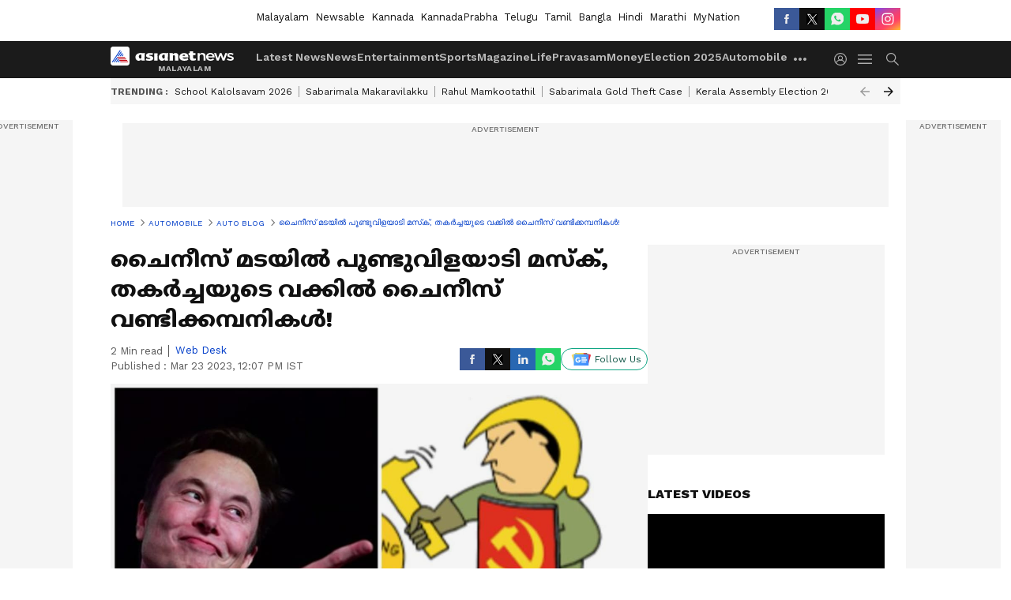

--- FILE ---
content_type: text/html; charset=utf-8
request_url: https://www.google.com/recaptcha/api2/aframe
body_size: 268
content:
<!DOCTYPE HTML><html><head><meta http-equiv="content-type" content="text/html; charset=UTF-8"></head><body><script nonce="sV0V8lA69ZDAGYK5g7dvgg">/** Anti-fraud and anti-abuse applications only. See google.com/recaptcha */ try{var clients={'sodar':'https://pagead2.googlesyndication.com/pagead/sodar?'};window.addEventListener("message",function(a){try{if(a.source===window.parent){var b=JSON.parse(a.data);var c=clients[b['id']];if(c){var d=document.createElement('img');d.src=c+b['params']+'&rc='+(localStorage.getItem("rc::a")?sessionStorage.getItem("rc::b"):"");window.document.body.appendChild(d);sessionStorage.setItem("rc::e",parseInt(sessionStorage.getItem("rc::e")||0)+1);localStorage.setItem("rc::h",'1768451730204');}}}catch(b){}});window.parent.postMessage("_grecaptcha_ready", "*");}catch(b){}</script></body></html>

--- FILE ---
content_type: application/javascript; charset=utf-8
request_url: https://fundingchoicesmessages.google.com/f/AGSKWxW0sAUBUWEj3-o8mQ4Wr7JmpO7l6hJNnSTmzBTCKTwWaeylp1oQmdwADUZQP49DqluU8WQvE0VkFQbXnv67OZ8BKQnwBV6VWt0mitYjWqytntB3mX-g4emHeLpqbgy0rDrH0wU8aV82ElROoEXab2n-h_bMmV7lgW5VdWBRZnHOsrzuMXF8yW05hDyM/_/images/gads_/ad_display_/ad/superbanner./flirt4free./external_ads.
body_size: -1289
content:
window['500b0aeb-112f-4360-be44-b303b9480c3a'] = true;